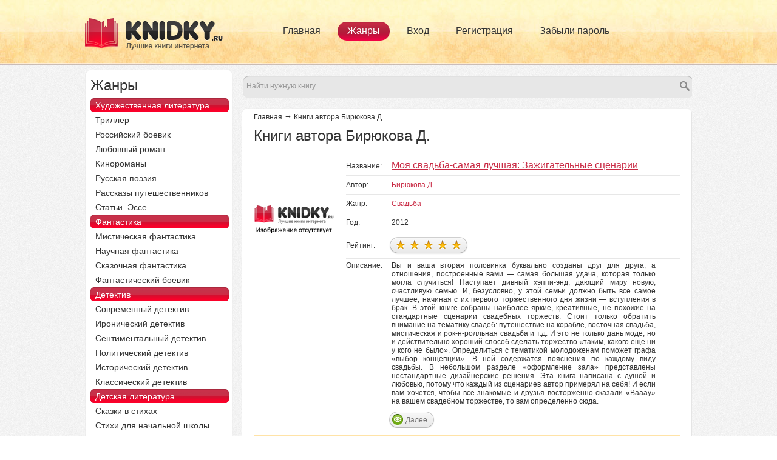

--- FILE ---
content_type: text/html; charset=utf-8
request_url: https://www.knidky.ru/biryukova-d/
body_size: 21590
content:
<!DOCTYPE html PUBLIC "-//W3C//DTD XHTML+RDFa 1.0//EN" "http://www.w3.org/MarkUp/DTD/xhtml-rdfa-1.dtd">
<html>
	<head>
		<meta http-equiv="Content-Type" content="text/html; charset=UTF-8">
		
		<meta name="description" content="Книги автора Бирюкова Д..">
		<meta name="keywords" content="Книги автора Бирюкова Д., Книги автора Бирюкова Д. читать, скачать Книги автора Бирюкова Д., Книги автора Бирюкова Д. скачать">
		<title>Книги автора Бирюкова Д.</title>
		
		<link rel="stylesheet" type="text/css" href="/css/categori.css" media="all">
		
		<div id="header">
			<div class="header_center">
				<div id="logo-floater">
					<a rel="nofollow" href="/"><img src="/images/header_logo.png" alt="" title="" id="logo"></a>
				</div>
				<div class="primary_menu">
					<ul class="links inline main-menu"><li class="menu-237 first "><a href="/" class="active">Главная</a></li>
						<li class="menu-382 active"><a title="">Жанры</a></li>
						<li class="menu-502"><a href="/login/" title="">Вход</a></li>
						<li class="menu-384"><a href="/register/" title="">Регистрация</a></li>
						<li class="menu-385"><a href="/lostpassword/" title="">Забыли пароль</a></li>
					</ul>		</div>
			</div> <!-- /#header -->
		</div>
		<div id="wrapper">
			<div id="middle">
				<div id="container" class="clearfix">
					<div id="content">
						<a id="main-content"></a>
						<div id="tabs-wrapper" class="clearfix">				</div>																
						<div class="clearfix">
							<div class="region region-content">
								<div id="block-block-7" class="block block-block clearfix">
									
									
									<div class="content">
										<div class="ya-site-form ya-site-form_inited_no" onclick="return {'action':'http://www.knidky.ru/search/','arrow':false,'bg':'transparent','fontsize':12,'fg':'#000000','language':'ru','logo':'rb','publicname':'Поиск по knidky.ru','suggest':true,'target':'_self','tld':'ru','type':2,'usebigdictionary':true,'searchid':2203178,'webopt':false,'websearch':false,'input_fg':'#000000','input_bg':'#ffffff','input_fontStyle':'normal','input_fontWeight':'normal','input_placeholder':'Найти нужную книгу','input_placeholderColor':'#999999','input_borderColor':'#7f9db9'}"><form action="http://yandex.ru/sitesearch" method="get" target="_self"><input type="hidden" name="searchid" value="2203178"/><input type="hidden" name="l10n" value="ru"/><input type="hidden" name="reqenc" value="utf-8"/><input type="search" name="text" value=""/><input type="submit" value="Найти"/></form></div><style type="text/css">.ya-page_js_yes .ya-site-form_inited_no { display: none; }</style><script type="text/javascript">(function(w,d,c){var s=d.createElement('script'),h=d.getElementsByTagName('script')[0],e=d.documentElement;if((' '+e.className+' ').indexOf(' ya-page_js_yes ')===-1){e.className+=' ya-page_js_yes';}s.type='text/javascript';s.async=true;s.charset='utf-8';s.src=(d.location.protocol==='https:'?'https:':'http:')+'//site.yandex.net/v2.0/js/all.js';h.parentNode.insertBefore(s,h);(w[c]||(w[c]=[])).push(function(){Ya.Site.Form.init()})})(window,document,'yandex_site_callbacks');</script>								
									</div>
								</div>
								<div id="block-system-main" class="block block-system clearfix">
									
									
									<div class="content">
										<div class="view view-taxonomy view-id-taxonomy view-display-id-page view-dom-id-365e1bb66c2ce8bccd52c3d89426d115">
											
											
											
											<div class="view-content">
												<div class="page_terms zhanry">
													
													<div class="books_zh">
														<div class="content_top">
															<div class="content_bottom">
																<div class="content_center">
																	<div class="breadkrambs">
																<a href="/">Главная</a><span class="st">→</span>
																<a href="/biryukova-d/">Книги автора Бирюкова Д.</a>
						
																	</div>
																	
																	
																	<div class="pre_book pr1">
																		<!--жанры-->
																		<h1>Книги автора Бирюкова Д.</h1>               
																		
																		
																		
																		<div class="view view-books view-id-books view-display-id-block_1 view-dom-id-403e3014389ebd250ee662056ac0ac9d">
																			
																			
																																						<div class="view-content" itemscope="" itemtype="http://schema.org/Book">
																				<div class="views-row views-row-1 views-row-odd views-row-first">
																					
																					<div class="views-field views-field-field-book-photo"><div class="field-content"><a href="/biryukova-d/moya-svadba-samaya-luchshaya/"><img itemprop="image" src="/svadba/moya-svadba-samaya-luchshaya/moya-svadba-samaya-luchshaya.jpg" alt="Моя свадьба-самая лучшая: Зажигательные сценарии" title="Моя свадьба-самая лучшая: Зажигательные сценарии" height="195" width="132"></a></div>  </div>  
																					<div class="views-field views-field-title">    <span class="views-label views-label-title">Название:</span>    <span class="field-content"><a href="/biryukova-d/moya-svadba-samaya-luchshaya/" itemprop="name">Моя свадьба-самая лучшая: Зажигательные сценарии</a></span>  </div>  
																					<div class="views-field views-field-field-author-fio">    <span class="views-label views-label-field-author-fio">Автор:</span>    <div class="field-content"><a href="/biryukova-d/" itemprop="author">Бирюкова Д.</a></div>  </div>  
																					<div class="views-field views-field-term-node-tid">    <span class="views-label views-label-term-node-tid">Жанр:</span>    <span class="field-content"><a href="/svadba/" itemprop="genre">Свадьба</a></span>  </div>  
																					<div class="views-field views-field-title">    <span class="views-label views-label-title">Год:</span>    <span class="field-content" itemprop="copyrightYear">2012</span>  </div>  
																					
																					<div class="views-field views-field-field-book-rate">    <span class="views-label views-label-field-book-rate">Рейтинг:</span>    <div class="field-content">
																					<form class="fivestar-widget" method="post" id="fivestar-custom-widget" accept-charset="UTF-8">
																						<div>
																							<div class="clearfix fivestar-average-text fivestar-average-stars fivestar-form-item fivestar-default fivestar-processed">
																								<div class="form-item form-type-fivestar form-item-vote">
																									<div class="form-item form-type-select form-item-vote">
																										<div class="fivestar-widget clearfix fivestar-widget-5">
																																																																																																																																																																		<div class="star star-1 odd star-first on"><a><a/></div><div class="star star-2 even on"><a><a/></div><div class="star star-3 odd on"><a><a/></div><div class="star star-4 even on"><a><a/></div><div class="star star-5 odd star-last on"><a></a></div>																										</div>
																									</div>
																								</div>
																							</div>
																						</div>
																					</form>
																					</div>	
																					</div>
																					
																					<div class="views-field views-field-body">    <span class="views-label views-label-body">Описание: </span>    <span class="field-content" itemprop="about">
																						Вы и ваша вторая половинка буквально созданы друг для друга, а отношения, построенные вами — самая большая удача, которая только могла случиться! Наступает дивный хэппи-энд, дающий миру новую, счастливую семью. И, безусловно, у этой семьи должно быть все самое лучшее, начиная с их первого торжественного дня жизни — вступления в брак. В этой книге собраны наиболее яркие, креативные, не похожие на стандартные сценарии свадебных торжеств. Стоит только обратить внимание на тематику свадеб: путешествие на корабле, восточная свадьба, мистическая и рок-н-ролльная свадьба и т.д. И это не только дань моде, но и действительно хороший способ сделать торжество «таким, какого еще ни у кого не было». Определиться с тематикой молодоженам поможет графа «выбор концепции». В ней содержатся пояснения по каждому виду свадьбы. В небольшом разделе «оформление зала» представлены нестандартные дизайнерские решения. Эта книга написана с душой и любовью, потому что каждый из сценариев автор примерял на себя! И если вам хочется, чтобы все знакомые и друзья восторженно сказали «Вааау» на вашем свадебном торжестве, то вам определенно сюда.
																					</span>  </div>  
																					<div class="views-field views-field-nid">        <span class="field-content"><span class="read"><a href="/biryukova-d/moya-svadba-samaya-luchshaya/">Далее</a></span>
																						
																						
																						
																					</span>  </div>  
																				</div>
																						
																			</div>
																																						
																			<div class="content_banner">
																				<div class="top_banner">
																				
																			</div>
																			</div>
																			
																			
																			
																			
																			
																		</div>            <!--Авторы-->
																	</div>
																</div>
															</div>
														</div>
													</div>
													
													<!--Авторы-->
													<div id="block-block-8" class="block block-block clearfix">
														
														
													</div>
												</div>    </div>
												
												
												
												
												
												
										</div>  </div>
								</div>
							</div>
						</div>
					</div><!-- #content -->
				</div><!-- #container -->
				
								<div class="sidebar" id="sideLeft" >
					<div class="region region-sidebar-first">
						<div id="block-block-3" class="block block-block clearfix">
							<div class="content">
								<div class="left_top">
									<div class="left_bottom">
										<div class="left_center">
											<div class="side_title">
												Жанры
											</div>
											<div class="menu">
												<ul class="all_menu">
													<li><a class="active">Художественная литература</a></li>
													<li><a href="/triller/">Триллер</a></li>
													<li><a href="/rossiyskiy-boevik/">Российский боевик</a></li>
													<li><a href="/sovremennyy-lyubovnyy-roman/">Любовный роман</a></li>
													<li><a href="/kinoromany/">Кинороманы</a></li>
													<li><a href="/klassicheskaya-russkaya-poeziya/">Русская поэзия</a></li>
													<li><a href="/rasskazy-puteshestvennikov/">Рассказы путешественников</a></li>
													<li><a href="/statyi/">Статьи. Эссе</a></li>
																											
													<li><a class="active">Фантастика</a></li>
													<li><a href="/misticheskaya-fantastika/">Мистическая фантастика</a></li>
													<li><a href="/nauchnaya-fantastika/">Научная фантастика</a></li>
													<li><a href="/skazochnaya-fantastika/">Сказочная фантастика</a></li>
													<li><a href="/fantasticheskiy-boevik/">Фантастический боевик</a></li>
													
													<li><a class="active">Детектив</a></li>
													<li><a href="/sovremennyy-kriminalnyy-detektiv/">Современный детектив</a></li>
													<li><a href="/ironicheskiy-detektiv/">Иронический детектив</a></li>
													<li><a href="/sentimentalnyy-detektiv/">Сентиментальный детектив</a></li>
													<li><a href="/politicheskiy-detektiv/">Политический детектив</a></li>
													<li><a href="/istoricheskiy-detektiv/">Исторический детектив</a></li>
													<li><a href="/klassicheskiy-rossiyskiy-detektiv/">Классический детектив</a></li>
													
													<li><a class="active">Детская литература</a></li>
													<li><a href="/skazki-v-stikhakh/">Сказки в стихах</a></li>
													<li><a href="/stikhi-dlya-detskogo-sada/">Стихи для начальной школы</a></li>
													<li><a href="/skazochnaya-fantastika/">Сказочная фантастика</a></li>
													<li><a href="/russkiy-triller/">Ужастик</a></li>
													<li><a href="/russkiy-detektiv/">Детектив</a></li>
													<li><a href="/russkie-narodnye-skazki/">Русские народные сказки</a></li>
													<li><a href="/poslovitsy/">Пословицы и поговорки</a></li>
													<li><a href="/yumoristicheskaya-proza/">Юмористическая проза</a></li>
													

													<li><a class="active">Юмор. Комиксы.</a></li>
													<li><a href="/komiksy/">Комиксы</a></li>
													<li><a href="/rossiyskiy-yumor/">Российский юмор</a></li>
													<li><a href="/zarubezhnyy-yumor/">Зарубежный юмор</a></li>
													<li><a href="/anekdoty/">Анекдоты</a></li>
													

													<li><a class="active">Кулинария</a></li>
													<li><a href="/sborniki-kulinarnykh-retseptov/">Сборники кулинарных рецептов</a></li>
													<li><a href="/molochnye-produkty/">Молочные продукты</a></li>
													<li><a href="/myasnaya-kulinariya/">Мясная кулинария</a></li>
													<li><a href="/rybnaya-kulinariya/">Рыбная кулинария</a></li>
													<li><a href="/ovoshchnaya/">Овощная и грибная кулинария</a></li>
													<li><a href="/supy/">Супы</a></li>
													<li><a href="/salaty/">Салаты и закуски</a></li>
													<li><a href="/fruktovaya-kulinariya/">Фруктовая кулинария</a></li>
													<li><a href="/deserty/">Десерты</a></li>
													<li><a href="/pirogi/">Пироги</a></li>
													<li><a href="/pryanosti/">Пряности, приправы, соусы</a></li>
													<li><a href="/varenya/">Варенья и компоты</a></li>
													<li><a href="/domashnee-vinodelie/">Домашнее виноделие</a></li>
													<li><a href="/krepkie-alkogolnye-napitki/">Крепкие алкогольные напитки</a></li>
													<li><a href="/kokteyli/">Коктейли</a></li>
													<li><a href="/pivo/">Пиво</a></li>
													
													<li><a class="active">Семья</a></li>
													<li><a href="/byudzhet/">Бюджет</a></li>
													<li><a href="/vedenie-domashnego-khozyaystva/">Ведение домашнего хозяйства</a></li>
													<li><a href="/vybor-imeni/">Выбор имени</a></li>
													<li><a href="/deti/">Дети и родители</a></li>
													<li><a href="/psikhologiya-braka/">Психология брака</a></li>
													<li><a href="/svadba/">Свадьба</a></li>
													<li><a href="/pervaya-pomoshch/">Первая помощь</a></li>

												</ul>					
											</div>
										</div>	
									</div>		
								</div>
								
							</div>
						</div>
						
					</div>
				</div><!-- .sidebar#sideLeft -->
			</div>
		</div>
		
				

		
		<div id="footer">
			<div class="region region-footer">
				<div id="block-block-1" class="block block-block clearfix">
					
					
					<div class="content">
						<div class="top_block">
							<span class="footer_logo">
							<img typeof="foaf:Image" src="/images/footer_logo.png" alt="">	</span>
							<div class="bottom">
								<div class="info_podderjki">
									<span class="tehpodderjka">
										<noindex><a rel="nofollow" href="/zashchita-prav/">Информация для правообладателей</a></noindex></span>
										<noindex><a class="sitemap2" href="/usloviya-reklamy/">Размещение рекламы</a><!--<noindex-->
										<!--<noindex-->	
											<div class="counters">
												<noindex><!--LiveInternet counter-->
													<script type="text/javascript">
													<!--LiveInternet counter--><script type="text/javascript"><!--
													document.write("<a href='//www.liveinternet.ru/click' "+
													"target=_blank><img src='//counter.yadro.ru/hit?t21.6;r"+
													escape(document.referrer)+((typeof(screen)=="undefined")?"":
													";s"+screen.width+"*"+screen.height+"*"+(screen.colorDepth?
													screen.colorDepth:screen.pixelDepth))+";u"+escape(document.URL)+
													";"+Math.random()+
													"' alt='' title='LiveInternet: показано число просмотров за 24"+
													" часа, посетителей за 24 часа и за сегодня' "+
													"border='0' width='88' height='31'><\/a>")
													//--></script><!--/LiveInternet-->
												
												
													

													<!-- Yandex.Metrika counter -->
													<script type="text/javascript">
													(function (d, w, c) {
														(w[c] = w[c] || []).push(function() {
															try {
																w.yaCounter28612606 = new Ya.Metrika({id:28612606,
																		webvisor:true,
																		clickmap:true,
																		trackLinks:true,
																		accurateTrackBounce:true});
													} catch(e) { }
														});

														var n = d.getElementsByTagName("script")[0],
															s = d.createElement("script"),
													f = function () { n.parentNode.insertBefore(s, n); };
														s.type = "text/javascript";
														s.async = true;
														s.src = (d.location.protocol == "https:" ? "https:" : "http:") + "//mc.yandex.ru/metrika/watch.js";

														if (w.opera == "[object Opera]") {
															d.addEventListener("DOMContentLoaded", f, false);
													} else { f(); }
													})(document, window, "yandex_metrika_callbacks");
													</script>
													<noscript><div><img src="//mc.yandex.ru/watch/28612606" style="position:absolute; left:-9999px;" alt="" /></div></noscript>
													<!-- /Yandex.Metrika counter -->
													
													<!-- Rating@Mail.ru counter -->
													<script type="text/javascript">
													var _tmr = _tmr || [];
													_tmr.push({id: "2625537", type: "pageView", start: (new Date()).getTime()});
													(function (d, w) {
													   var ts = d.createElement("script"); ts.type = "text/javascript"; ts.async = true;
													   ts.src = (d.location.protocol == "https:" ? "https:" : "http:") + "//top-fwz1.mail.ru/js/code.js";
													   var f = function () {var s = d.getElementsByTagName("script")[0]; s.parentNode.insertBefore(ts, s);};
													   if (w.opera == "[object Opera]") { d.addEventListener("DOMContentLoaded", f, false); } else { f(); }
													})(document, window);
													</script><noscript><div style="position:absolute;left:-10000px;">
													<img src="//top-fwz1.mail.ru/counter?id=2625537;js=na" style="border:0;" height="1" width="1" alt="Рейтинг@Mail.ru" />
													</div></noscript>
													<!-- //Rating@Mail.ru counter -->
													
												</noindex>
											</div>
										</noindex></div>
										<span class="copy">
											
											
											
											
										</span>	
							</div>
						</div>  </div>
				</div>
			</div>
		</div><!-- #footer -->
		

		
	</body></html>
		

--- FILE ---
content_type: text/css
request_url: https://www.knidky.ru/css/categori.css
body_size: 35306
content:
/* ::::: http://knijky.ru/modules/system/system.base.css?nji713 ::::: */

.element-invisible { position: absolute ! important; clip: rect(1px, 1px, 1px, 1px); overflow: hidden; height: 1px; }
.element-invisible.element-focusable:active, .element-invisible.element-focusable:focus { position: static ! important; clip: auto; overflow: visible; height: auto; }
.clearfix:after { content: "."; display: block; height: 0px; clear: both; visibility: hidden; }
:first-child + html .clearfix { min-height: 1%; }
/* ::::: http://knijky.ru/modules/system/system.menus.css?nji713 ::::: */

li a.active { color: rgb(0, 0, 0); }
ul.inline, ul.links.inline { display: inline; padding-left: 0px; }
ul.inline li { display: inline; list-style-type: none; padding: 0px 0.5em; }
/* ::::: http://knijky.ru/modules/system/system.messages.css?nji713 ::::: */

/* ::::: http://knijky.ru/modules/system/system.theme.css?nji713 ::::: */

form { margin: 0px; padding: 0px; }
img { border: 0px none; }
table { border-collapse: collapse; }
tbody { border-top: 1px solid rgb(204, 204, 204); }
.item-list ul { margin: 0px 0px 0.75em; padding: 0px; }
.item-list ul li { margin: 0px 0px 0.25em 1.5em; padding: 0px; }
.form-item, .form-actions { margin-top: 1em; margin-bottom: 1em; }
.form-item .description { font-size: 0.85em; }
.item-list .pager { clear: both; text-align: center; }
.item-list .pager li { background-image: none; display: inline; list-style-type: none; padding: 0.5em; }
.pager-current { font-weight: bold; }
/* ::::: http://knijky.ru/modules/field/theme/field.css?nji713 ::::: */

/* ::::: http://knijky.ru/modules/node/node.css?nji713 ::::: */

/* ::::: http://knijky.ru/sites/all/modules/simpleads/simpleads.css?nji713 ::::: */

/* ::::: http://knijky.ru/modules/user/user.css?nji713 ::::: */

/* ::::: http://knijky.ru/sites/all/modules/views/css/views.css?nji713 ::::: */

/* ::::: http://knijky.ru/sites/all/modules/ckeditor/ckeditor.css?nji713 ::::: */

/* ::::: http://knijky.ru/sites/all/modules/ctools/css/ctools.css?nji713 ::::: */

/* ::::: http://knijky.ru/sites/all/modules/fivestar/css/fivestar.css?nji713 ::::: */

form.fivestar-widget { clear: both; display: block; }
form.fivestar-widget select, form.fivestar-widget input { margin: 0px; }
.fivestar-static-form-item .form-item, .fivestar-form-item .form-item { margin: 0px; }
div.fivestar-widget { display: block; }
div.fivestar-widget .cancel, div.fivestar-widget .star { float: left; width: 17px; height: 15px; overflow: hidden; text-indent: -999em; }
div.fivestar-widget .star, div.fivestar-widget .star a { background: url('/images/star.png') no-repeat scroll 0px 0px transparent; text-decoration: none; }
div.fivestar-widget .cancel a, div.fivestar-widget .star a { display: block; width: 100%; height: 100%; background-position: 0px 0px; cursor: pointer; }
div.fivestar-widget div.on a { background-position: 0px -16px; }
form.fivestar-widget div.description { margin-bottom: 0px; }
html.js .fivestar-submit { display: none; }
/* ::::: http://knijky.ru/sites/all/themes/biblioteka/style.css?nji713 ::::: */

* { margin: 0px; padding: 0px; }
html { height: 100%; }
body { background: url('/images/body_bg.png') repeat scroll right 0px transparent; font: 12px/18px Arial,Tahoma,Verdana,sans-serif; width: 100%; height: 100%; }
a { color: blue; outline: medium none; text-decoration: underline; }
a:hover { text-decoration: none; }
p { margin: 0px 0px 18px; }
img { border: medium none; }
input { vertical-align: middle; outline: medium none; }
textarea, select { outline: medium none; }
#tabs-wrapper.clearfix {  }
#wrapper { width: 1000px; margin: 0px auto; min-height: 100%; height: auto ! important; }
.content_top { background: url('/images/content_bg_top.png') no-repeat scroll left top transparent; float: left; padding-top: 7px; width: 100%; }
.content_bottom { background: url('/images/content_bg_bottom.png') no-repeat scroll left bottom transparent; float: left; padding-bottom: 9px; width: 100%; }
.content_center { background: url('/images/content_bg_center.png') repeat-y scroll left top transparent; float: left; padding: 0px 20px; width: 702px; }
.left_top { background: url('/images/left_top.png') no-repeat scroll left top transparent; float: left; padding-top: 7px; width: 244px; }
.left_bottom { background: url('/images/left_bottom.png') no-repeat scroll left bottom transparent; float: left; padding-bottom: 9px; width: 244px; }
.left_center { background: url('/images/left_center.png') repeat-y scroll left top transparent; float: left; padding: 15px 7px 15px 9px; width: 228px; }
.content_banner { float: left; width: 100%; }
.top_banner { display: block; margin: 10px auto 20px -14px; overflow: hidden; width: 728px; }
#header { height: 125px; background: url('/images/header_bg.jpg') repeat-x scroll center 0px transparent; }
#header .header_center { display: block; height: 100%; margin: 0px auto; width: 1000px; }
#header #logo-floater { float: left; margin-top: 30px; width: 270px; }
#header .primary_menu { float: right; margin-top: 36px; width: 690px; }
#header .primary_menu ul { float: left; position: relative; width: 100%; }
#header .primary_menu li { float: left; height: 32px; margin-right: 12px; padding: 0px; width: auto; }
#header .primary_menu li.last { margin: 0px; position: absolute; right: 0px; top: 0px; }
#header .primary_menu li a { color: rgb(51, 51, 51); float: left; font: 16px/30px arial; height: 31px; text-decoration: none; width: auto; padding: 0px 16px; }
#header .primary_menu li.active a, #header .primary_menu li:hover a { background: url('/images/primary_a_act_bg.png') repeat-x scroll left 0px transparent; border-radius: 40px; color: rgb(255, 255, 255); }
#middle { width: 100%; padding: 0px 0px 49px; height: 1%; position: relative; }
#container { width: 100%; float: left; overflow: hidden; }
#content { padding: 0px 0px 0px 258px; }
#sideLeft { float: left; width: 240px; margin-left: -100%; position: relative; }
#sideLeft .left_bann { float: left; margin-top: 17px; text-align: center; width: 100%; }
#block-block-7 { background: url('/images/search_bg.png') no-repeat scroll 0px 0px transparent; float: left; height: 37px; width: 240px; margin-left: 2px; }
#content #block-block-7 { background: none repeat scroll 0% 0% rgb(231, 231, 231); border-radius: 10px; box-shadow: 0px 1px 1px rgb(173, 173, 173) inset; }
#content #block-block-7 input.ya-site-form__input-text { background: none repeat scroll 0% 0% transparent ! important; }
#block-block-7, #block-search-form { float: left; width: 100%; height: 37px; margin-bottom: 17px; }
#block-block-7 .ya-site-form__submit { background: url('/images/search_submit_bg.png') no-repeat scroll left 0px transparent ! important; border: medium none ! important; float: left ! important; height: 16px ! important; cursor: pointer ! important; text-indent: -9999px; width: 16px ! important; }
#block-block-7 .ya-site-form__input-text { background: none repeat scroll 0px 0px transparent ! important; border: medium none ! important; color: rgb(102, 102, 102) ! important; float: left ! important; font: italic 12px arial ! important; width: 100% ! important; }
#block-block-7 .ya-site-form__input-text_type_hint { background: url('/images/ya-logo-16.png') no-repeat scroll 0px 0px transparent ! important; }
#block-block-7 .ya-site-form__search-input-layout-l { height: 22px ! important; }
#block-block-7 .ya-site-suggest-list { margin-left: -6px ! important; margin-top: 26px ! important; }
#block-block-3 { float: left; margin-bottom: 17px; width: 100%; }
#block-block-3 { color: rgb(51, 51, 51); float: left; font: 24px arial; margin-bottom: 7px; margin-top: -10px; width: 100%; }
.side_title { color: rgb(51, 51, 51); float: left; font: 24px arial; margin-bottom: 7px; margin-top: -10px; width: 100%; }
#block-block-3 .menu, #block-block-3 .menu ul { float: left; width: 100%; }
#block-block-3 .menu ul li { float: left; list-style: none outside none; width: 228px; }
#block-block-3 .menu ul {  }
#block-block-3 .menu ul a { color: rgb(51, 51, 51); float: left; font: 14px/24px arial; padding-left: 8px; text-decoration: none; width: 220px; }
#block-block-3 .menu ul li ul.child { padding-left: 5%; width: 95%; }
#block-block-3 .menu ul li ul li a:hover, #block-block-3 .menu ul a.active, #block-block-3 .menu ul.all_menu li:hover, #block-block-3 .menu ul.all_menu li.opened_child a { background: url('left_a_active.png') no-repeat scroll left 0px transparent; color: rgb(255, 255, 255); }
#block-block-3 .menu ul.all_menu li:hover a { color: rgb(255, 255, 255); }
#block-block-3 .menu ul.all_menu li:hover ul li a { color: rgb(51, 51, 51); }
#block-block-3 .menu ul.all_menu li ul li:hover a, #block-block-3 .menu ul li ul.child li a.active { color: rgb(255, 255, 255) ! important; }
#block-block-3 .menu ul li ul li:hover, #block-block-3 .menu ul li ul.child li a.active { background: url('/images/left_a_active_child.png') no-repeat scroll left 0px transparent ! important; }
#block-block-3 .menu ul li ul li:hover, #block-block-3 .menu ul li ul li a:hover { background: none repeat scroll 0% 0% transparent; }
#footer { clear: both; height: 49px; margin: -49px auto 0px; overflow: hidden; position: relative; width: 1000px; }
#footer .top_block { background: url('/images/footer_gray_bg.png') repeat-x scroll right 0px transparent; border-radius: 6px; float: left; height: 50px; margin-bottom: 0px; width: 100%; }
#footer .top_block .footer_logo { float: left; margin-left: 10px; margin-right: 10px; margin-top: 10px; width: auto; }
#footer .top_block .soc_block { float: right; width: auto; display: none; }
#footer .bottom { float: left; height: 40px; width: 84%; }
#footer .bottom .info_podderjki { float: left; line-height: 42px; margin-top: 3px; width: 100%; }
#footer .bottom .info_podderjki .counters { float: right; margin: 8px 8px 0px 0px; }
#footer .bottom .info_podderjki .counters noindex a { margin-left: 24px; }
#footer .bottom .info_podderjki .tehpodderjka { float: left; margin: 0px 60px; }
#footer .bottom .info_podderjki .tehpodderjka a { font: 12px/42px arial; color: rgb(102, 102, 102); }
#footer .bottom .sitemap { color: rgb(102, 102, 102); float: left; font: 12px/42px arial; width: auto; }
#footer .bottom .sitemap2 { color: rgb(102, 102, 102); float: left; width: auto; font: 12px/42px arial; margin-right: 60px; }
#footer .bottom .copy { color: rgb(102, 102, 102); float: right; font: 12px/40px arial; width: auto; }
.view-books .views-field-field-author-fio a, .view-books .views-field-term-node-tid a { color: rgb(201, 43, 69); }
.view-id-books.view-display-id-block_1 .views-field-nid { margin-left: 225px; width: auto ! important; float: left ! important; }
.view-id-books.view-display-id-block_1 .views-field-field-book-rate, .view-id-books.view-display-id-block_2 .views-field-field-book-rate { background: url('/images/stars_bg.png') no-repeat scroll 71px top transparent; border-bottom: 1px solid rgb(231, 231, 231); display: block; float: left; margin-top: 4px; min-height: 20px; padding: 5px 0px 10px; width: 550px; }
.view-id-books.view-display-id-block_1 .views-field-field-book-rate .views-label, .view-id-books.view-display-id-block_2 .views-field-field-book-rate .views-label { margin-top: -2px; }
.view-id-books.view-display-id-block_1 .views-field-field-book-rate .field-content, .view-id-books.view-display-id-block_2 .views-field-field-book-rate .field-content { float: left; margin-left: 15px; }
.view-id-books.view-display-id-block_1 .views-field-field-book-rate .fivestar-widget, .view-id-books.view-display-id-block_2 .views-field-field-book-rate .fivestar-widget { float: left; margin-left: -4px; }
.view-id-books.view-display-id-block_1 .views-field-field-book-rate .fivestar-widget .star, .view-id-books.view-display-id-block_2 .views-field-field-book-rate .fivestar-widget .star { margin-right: 6px; }
.view-id-books.view-display-id-block_1 .views-field-field-book-rate .description, .view-id-books.view-display-id-block_2 .views-field-field-book-rate .description { color: rgb(51, 51, 51); float: left; margin: -1px 0px 0px 15px; }
.view-id-books.view-display-id-block_1 .views-field-field-book-rate .description .user-rating, .view-id-books.view-display-id-block_2 .views-field-field-book-rate .description .user-rating { display: none; }
.view-id-books.view-display-id-block_1 .views-field-field-book-rate .description span, .view-id-books.view-display-id-block_2 .views-field-field-book-rate .description span { font-size: 12px; }
.zhanry { float: left; width: 100%; margin-bottom: 20px; }
.zhanry .views-row { float: left; margin-right: 58px; padding: 15px 0px; width: 132px; }
.zhanry .views-row.four { margin-right: 0px; }
.pager { float: left; height: 24px; position: relative; width: 100%; }
.pager .pager-last.last, .pager .pager-first.first { display: none; }
.pager li.pager-previous, .pager li.pager-next { display: inline-block; height: 24px; margin: 0px ! important; padding: 0px; }
.pager li.pager-next a { background: url('/images/pager_st.png') no-repeat scroll right top transparent; width: 33px; display: inline-block; height: 24px; text-indent: -9999px; }
.pager li { margin: 0px 4px ! important; }
.pager .pager-current { font: 16px/24px arial; color: rgb(247, 2, 42); }
.pager li a { font: 16px/24px arial; color: rgb(102, 102, 102); text-decoration: none; }
.page_terms { float: left; width: 100%; }
.page_terms .pre_book { float: left; width: 100%; }
.page_terms .pre_book h1 { color: rgb(51, 51, 51); float: left; font: 24px arial; margin-bottom: 10px; width: 100%; }
.page_terms .pre_book .view-books { float: left; width: 100%; }
.page_terms .pre_book .views-row { border-bottom: 1px solid rgb(255, 227, 167); float: left; margin-bottom: 10px; padding-bottom: 10px; width: 100%; }
.page_terms .pre_book .views-field-field-book-photo { float: left; margin-right: 20px; width: 132px; }
.page_terms .pre_book .views-label { color: rgb(51, 51, 51); float: left; font: 12px/22px arial; width: 75px; }
.page_terms .pre_book .views-field-term-node-tid .field-content { float: left; width: 475px; }
.page_terms .pre_book .views-field-title, .page_terms .pre_book .views-field-field-author-fio, .page_terms .pre_book .views-field-term-node-tid { color: rgb(51, 51, 51); float: left; font: 12px/22px arial; width: 550px; border-bottom: 1px solid rgb(231, 231, 231); padding-bottom: 4px; margin-bottom: 4px; }
.page_terms .pre_book .views-field-title a { color: rgb(201, 43, 69); font: 16px arial; }
.page_terms .pre_book .views-field-body { color: rgb(51, 51, 51); float: left; font: 12px/22px arial; width: 550px; }
.page_terms .pre_book .views-field-body .field-content { color: rgb(51, 51, 51); float: left; font: 12px arial; margin-top: 4px; text-align: justify; width: 435px; }
.page_terms .pre_book .views-field-nid { float: right; margin-top: 10px; width: 477px; }
.page_terms .pre_book .views-field-nid .field-content span { float: left; width: auto; }
.page_terms .pre_book .views-field-nid .read a { background: url('/images/read.png') no-repeat scroll left top transparent; color: rgb(117, 116, 116); float: left; font: 12px/29px arial; height: 29px; margin-right: 8px; padding-left: 28px; text-decoration: none; text-transform: capitalize; width: 48px; }
.page_terms .pre_book .views-field-nid .view_order a { background: url('/images/read.png') no-repeat scroll left top transparent; color: rgb(117, 116, 116); float: left; font: 12px/29px arial; height: 29px; margin-right: 8px; padding-left: 28px; text-decoration: none; text-transform: capitalize; width: 48px; }
.page_terms .read_book { float: left; margin: 17px 0px 0px; width: 100%; }
.page_terms .read_book .view-header { float: left; width: 100%; }
.page_terms .read_book .view-header h2 { float: left; width: auto; font: 24px arial; color: rgb(51, 51, 51); }
.page_terms .read_book .view-content { float: left; width: 100%; }
.page_terms .read_book .views-row { float: left; height: 259px; margin: 10px 58px 17px 0px; width: 132px; }
.page_terms .read_book .views-row-4, .page_terms .read_book .views-row-8 { margin-right: 0px; }
.page_terms .read_book .views-field-field-book-photo { float: left; width: 100%; }
.page_terms .read_book .views-field-title { float: left; margin-bottom: 5px; width: 100%; }
.page_terms .read_book .views-field-title a { color: rgb(201, 43, 69); font: 16px arial; }
.page_terms .read_book .views-field-field-author-fio { float: left; width: 100%; font: italic 12px arial; color: rgb(51, 51, 51); }
.page_terms .zhanr_desc { float: left; width: 100%; margin-top: 17px; }
.page_terms .zhanr_desc h2 { color: rgb(51, 51, 51); float: left; font: 24px arial; margin-bottom: 10px; width: 100%; }
.page_terms .zhanr_desc .ava { float: left; margin-right: 10px; width: 132px; }
.page_terms .zhanr_desc .description { color: rgb(51, 51, 51); font: 12px arial; margin-bottom: 10px; text-align: justify; }
.sitemap { float: left; width: 100%; }
#block-block-8 .content { clear: both; position: relative; background: none repeat scroll 0% 0% rgb(255, 255, 255); overflow: hidden; border-radius: 5px; box-shadow: 0px 1px 2px rgb(153, 153, 153); margin: 0px 1px; padding: 20px; }
#block-block-8 { float: left; width: 100%; margin-top: 20px; }
.left_bann_block_banner_10 { clear: both; overflow: hidden; padding: 20px 0px 0px; text-align: center; }
.view-taxonomy .view-id-books.view-display-id-block_1 .views-field-nid { margin-left: 70px; float: right ! important; width: 480px ! important; }
tbody { border-top: 0px solid rgb(204, 204, 204); }
#ya-site-form0, #ya-site-form0 .ya-site-form__form, #ya-site-form0 .ya-site-form__input, #ya-site-form0 .ya-site-form__input-text, #ya-site-form0 .ya-site-form__submit, #ya-site-form0 .ya-site-form__search-precise { font-size: 12px ! important; color: rgb(0, 0, 0) ! important; }
#ya-site-form0 .ya-site-form__form-form, #ya-site-form0 .ya-site-form__input, #ya-site-form0 .ya-site-form__search-precise, #ya-site-form0 .ya-site-form__search-precise__radio, #ya-site-form0 .ya-site-form__gap, #ya-site-form0 .ya-site-form__gap-i, #ya-site-form0 .ya-site-form__logo-img { margin: 0px; padding: 0px; }
#ya-site-form0 { margin: 0px ! important; padding: 0px ! important; }
#ya-site-form0 .ya-site-form__search-wrap { border-collapse: collapse; }
#ya-site-form0 .ya-site-form__search { font-size: 12px ! important; width: 100%; }
#ya-site-form0 .ya-site-form__search-input { padding: 6px; }
#ya-site-form0 .ya-site-form__search-input-layout, #ya-site-form0 .ya-site-form__search-input-layout-l, #ya-site-form0 .ya-site-form__search-input-layout-r { font-size: 12px ! important; padding: 0px; vertical-align: middle; border: 0px none; border-collapse: collapse; }
#ya-site-form0 .ya-site-form__search-input-layout, #ya-site-form0 .ya-site-form__search-input-layout-l { width: 100%; }
#ya-site-form0 .ya-site-form__input-text { width: 100%; margin: 0px ! important; cursor: text; box-sizing: border-box; background-color: rgb(255, 255, 255); border: 1px solid rgb(127, 157, 185); outline-style: none; }
#ya-site-form0 .ya-site-form__input-text_type_hint { background-repeat: no-repeat; background-position: 0.2em 50%; }
#ya-site-form0 .ya-site-form__submit { display: block; width: auto; margin: 0px 0px 0px 5px; }
#ya-site-form0 .ya-site-form__wrap { width: 100%; table-layout: fixed; border-collapse: collapse; }
#ya-site-form0 .ya-site-form__gap { border: 0px none; }
#ya-site-form0 .ya-site-form__gap-i { width: 9em; }
#ya-site-form0 .ya-site-form__submit_type_image { width: 19px; height: 15px; outline: medium none; cursor: pointer; border: 0px none; }
#ya-site-form0 .ya-site-form__submit_type_image { background: url('/images/search.png') no-repeat scroll 0% 0% transparent; }
#ya-site-form0 .ya-site-form__input-text_type_hint { background-image: url('/images/yandex-hint-rb.png'); }
#ya-site-form0 .ya-site-form__form * { font-size: 14px ! important; }
#ya-site-form0 .ya-site-form__search, #ya-site-form0 .ya-site-form__search td, #ya-site-form0 .yaform__precise-i { background-color: transparent ! important; }
#ya-site-form0 .ya-site-suggest { position: relative; margin: 0px 4.85em 0px 0px; }
#ya-site-form0 .ya-site-suggest-popup { position: absolute; width: 100%; }
#ya-site-form0 .ya-site-suggest__opera-gap { position: absolute; height: 25em; border: 1px solid transparent; }
#ya-site-form0 .ya-site-suggest-list { position: absolute; z-index: 9999; overflow: hidden; min-width: 25em; max-width: 100%; margin-top: -1px; border-collapse: separate; box-shadow: 0px 1px 7px rgb(154, 154, 154); border-width: 1px; border-style: solid; -moz-border-top-colors: none; -moz-border-right-colors: none; -moz-border-bottom-colors: none; -moz-border-left-colors: none; border-image: none; border-right: 1px solid rgba(154, 154, 154, 0.5); border-left: 1px solid rgba(154, 154, 154, 0.5); border-color: rgba(154, 154, 154, 0.4) rgba(154, 154, 154, 0.5) rgba(154, 154, 154, 0.6); }
#ya-site-form0 .ya-site-suggest-list { box-sizing: border-box; }
#ya-site-form0 .ya-site-suggest__iframe { position: absolute; z-index: -1; min-width: 25em; width: 100%; height: 100%; background: none repeat scroll 0% 0% rgb(255, 255, 255); }
#ya-site-form0 .ya-site-suggest-items { font-size: 16px; min-width: 25em; width: 100%; margin: 0px; padding: 0px 1px 0px 0px; list-style: none outside none; }
#begun_block_379327734 { height: auto ! important; width: auto ! important; margin: 0px ! important; padding: 0px ! important; font: 12px/18px Arial,sans-serif ! important; color: rgb(0, 0, 0) ! important; text-align: left ! important; }
#begun_block_196999921 { height: auto ! important; width: auto ! important; margin: 0px ! important; padding: 0px ! important; font: 12px/18px Arial,sans-serif ! important; color: rgb(0, 0, 0) ! important; text-align: left ! important; }
#begun_block_196999921 *:after, #begun_block_196999921 *:before { content: normal ! important; }
#begun_block_196999921 .begun_adv, #begun_block_196999921 table, #begun_block_196999921 td, #begun_block_196999921 div { padding: 0px ! important; text-align: left ! important; table-layout: auto ! important; }
#begun_block_196999921 .begun_adv_cell { text-align: left ! important; }
#begun_block_196999921 .begun_adv_title, #begun_block_196999921 .begun_adv_text { display: block ! important; }
#begun_block_196999921 span.begun_adv_age { position: absolute ! important; right: 0px ! important; top: 0px ! important; padding: 2px 5px 0px 0px ! important; font-style: italic ! important; color: rgb(0, 0, 0) ! important; font-weight: bold ! important; }
#begun_block_196999921 .begun_adv_text { padding: 2px 0px ! important; line-height: 1 ! important; }
#begun_block_196999921 .begun_adv_block { border: medium none ! important; cursor: pointer ! important; }
#begun_block_196999921 .begun_adv_title * { line-height: 1.2 ! important; color: rgb(51, 119, 176) ! important; font-size: 18px ! important; font-weight: normal ! important; }
#begun_block_196999921 .begun_adv_title a:hover, #begun_block_196999921 .begun_adv_title a:hover * { color: rgb(255, 0, 0) ! important; }
#begun_block_196999921 .begun_adv_text * { line-height: 1.2 ! important; color: rgb(0, 0, 0) ! important; font-size: 12px ! important; text-decoration: none ! important; }
#begun_block_196999921 div.begun_adv_contact {  }
#begun_block_196999921 .begun_adv_contact, #begun_block_196999921 .begun_adv_contact * { color: rgb(17, 143, 0) ! important; font-size: 12px ! important; line-height: 1.2 ! important; }
#begun_block_196999921 .begun_adv_contact span { padding-right: 2px ! important; }
#begun_block_196999921 .begun_adv_thumb .begun_adv_block { margin-left: 60px ! important; }
#begun_block_196999921 .begun_warn_message { position: relative ! important; display: block ! important; margin-top: 4px ! important; padding-left: 16px ! important; line-height: 10px ! important; font-size: 9px ! important; text-indent: -16px ! important; color: rgb(170, 170, 170) ! important; }
#begun_block_196999921 .begun_warn_message .begun_warn_icon { display: inline-block ! important; position: relative ! important; padding-right: 16px ! important; vertical-align: top ! important; }
#begun_block_196999921 .begun_warn_message .begun_warn_icon i { position: absolute ! important; top: -2px ! important; width: 12px ! important; height: 13px ! important; background: url('/images/undefined') no-repeat scroll 0px 0px transparent ! important; }
#begun_block_196999921 .begun_adv_common_horizontal { position: relative ! important; margin: 10px ! important; line-height: 1 ! important; font-size: 12px ! important; font-family: Arial,"Helvetica CY","Nimbus Sans L",sans-serif ! important; }
#begun_block_196999921 .begun_adv_common_horizontal .begun_adv_container { position: relative ! important; margin-right: 25px ! important; }
#begun_block_196999921 .begun_adv_common_horizontal .begun_adv_container:after { content: "" ! important; display: block ! important; height: 0px ! important; clear: both ! important; visibility: hidden ! important; }
#begun_block_196999921 .begun_adv_common_horizontal .begun_adv_container_inner { overflow: hidden ! important; }
#begun_block_196999921 .begun_adv_common_horizontal .begun_adv_cell { float: left ! important; width: 24.625% ! important; padding-bottom: 17px ! important; margin: 0px 0px 0px 0.4% ! important; }
#begun_block_196999921 .begun_adv_common_horizontal.banners_count_3 .begun_adv_cell { width: 33% ! important; margin: 3px 0px 3px 0.4% ! important; }
#begun_block_196999921 .begun-adv_border-bottom { position: absolute ! important; bottom: 0px ! important; display: block ! important; height: 0px ! important; width: 24.625% ! important; border-top: 1px solid rgb(98, 38, 120) ! important; }
#begun_block_196999921 .begun_adv_common_horizontal.banners_count_3 .begun-adv_border-bottom { width: 33% ! important; }
#begun_block_196999921 .begun_adv_common_horizontal .begun_adv_cell:first-child { margin-left: 0px ! important; }
#begun_block_196999921 .begun_adv_common_horizontal .begun_adv_block { padding-bottom: 20000px ! important; border: 1px solid rgb(98, 38, 120) ! important; margin-bottom: -20000px ! important; margin-left: 0px ! important; background-color: rgb(255, 255, 255) ! important; }
:first-child + html #begun_block_196999921 .begun_adv_common_horizontal .begun_adv_block { display: block; }
#begun_block_196999921 .begun_adv_common_horizontal .begun_adv_block:after { content: "" ! important; display: block ! important; height: auto ! important; visibility: hidden ! important; clear: both ! important; }
#begun_block_196999921 .begun_adv_common_horizontal .begun_adv_block img { border: medium none ! important; }
#begun_block_196999921 .begun_adv_common_horizontal .begun_adv_row { padding: 4px 7px 0px ! important; overflow: hidden ! important; }
#begun_block_196999921 .begun_adv_common_horizontal .begun_adv_title { margin-bottom: 2px ! important; font-weight: bold ! important; }
#begun_block_196999921 .begun_adv_common_horizontal .begun_adv_title * { font-weight: bold ! important; }
:first-child + html #begun_block_196999921 .begun_adv_common_horizontal .begun_adv_title { line-height: 16px ! important; }
#begun_block_196999921 .begun_adv_common_horizontal .begun_adv_title a { text-decoration: none ! important; }
#begun_block_196999921 .begun_adv_common_horizontal .begun_adv_text { margin: 2px 0px ! important; }
#begun_block_196999921 .begun_adv_common_horizontal .begun_adv_text a { text-decoration: none ! important; }
:first-child + html #begun_block_196999921 .begun_adv_common_horizontal .begun_adv_additional-links { margin: 0px ! important; }
#begun_block_196999921 .begun_warn_message { margin-top: 3px ! important; padding: 0px ! important; text-indent: 0px ! important; }
:first-child + html #begun_block_196999921 .begun_adv_common_horizontal .begun_adv_warning { line-height: 12px ! important; }
.begun_adv_contact_inner { display: inline-block ! important; }
#begun_block_196999921 .begun_adv_common_horizontal .begun_adv_contact { position: absolute ! important; top: auto ! important; bottom: 0px ! important; float: right ! important; display: block ! important; width: 24.625% ! important; padding-bottom: 4px ! important; margin-top: 0px ! important; margin-left: -1px ! important; line-height: 13px ! important; text-decoration: none ! important; text-align: right ! important; }
#begun_block_196999921 .begun_adv_common_horizontal .begun_adv_contact .begun_adv_contact_inner { padding-right: 7px ! important; }
#begun_block_196999921 .begun_adv_common_horizontal.banners_count_3 .begun_adv_contact { width: 33% ! important; }
:first-child + html #begun_block_196999921 .begun_adv_common_horizontal .begun_adv_contact { float: none ! important; }
#begun_block_196999921 .begun_adv_contact, #begun_block_196999921 .begun_adv_contact * { line-height: 13px ! important; }
#begun_block_196999921 .begun_adv_contact span { padding-right: 0px ! important; }
#begun_block_196999921 .begun_adv_common_horizontal .begun_adv_vertical-line { float: right ! important; height: 0px ! important; width: 0px ! important; }
#begun_block_196999921 .begun_adv_common_horizontal .begun_adv_vertical-line i { position: absolute ! important; bottom: 0px ! important; z-index: 1 ! important; height: 45px ! important; width: 0px ! important; margin-left: -1px ! important; border-left: 1px solid ! important; }
#begun_block_196999921 .begun_adv_common_horizontal .begun_adv_info-block { position: absolute ! important; top: 0px ! important; right: 0px ! important; float: right ! important; height: 100% ! important; width: 25px ! important; text-align: right ! important; }
#begun_block_196999921 .begun_adv_common_horizontal .begun_adv_age { display: block ! important; margin-top: 8px ! important; font-size: 11px ! important; font-weight: bold ! important; color: rgb(153, 153, 153) ! important; }
#begun_block_196999921 span.begun_adv_age { color: rgb(153, 153, 153) ! important; display: block ! important; font-size: 11px ! important; font-style: normal ! important; font-weight: bold ! important; margin-top: 8px ! important; padding: 0px ! important; }
#begun_block_196999921 .begun_adv_common_horizontal .begun_adv_sys_logo_new { position: absolute ! important; right: 0px ! important; bottom: 2px ! important; display: block ! important; }
#begun_block_196999921 .begun_adv_common_horizontal .begun_adv_sys_logo_new img { vertical-align: middle ! important; }
#begun_block_196999921 .begun_adv_common_horizontal .begun_adv_image { float: left ! important; height: 70px ! important; width: 70px ! important; margin-bottom: 2px ! important; margin-right: 5px ! important; position: static ! important; }
#begun_block_196999921 .begun_adv_common_horizontal .begun_rich_mini .begun_adv_image { height: 60px ! important; width: 60px ! important; }
#begun_block_196999921 .begun_adv_common_horizontal .begun_adv_image .snap_noshots { position: absolute ! important; height: 70px ! important; width: 70px ! important; }
#begun_block_196999921 .begun_adv_common_horizontal .begun_rich_mini .begun_adv_image .snap_noshots { height: 60px ! important; width: 60px ! important; }
#begun_block_196999921 .begun_adv_common_horizontal .begun_adv_image img { position: relative ! important; z-index: 2 ! important; margin: 0px ! important; vertical-align: middle ! important; transition: all 0.3s ease 0s ! important; }
#begun_block_196999921 .begun_adv_common_horizontal .begun_adv_title span { text-decoration: underline; vertical-align: middle; }
#SC_TBlock_75645_Table:hover { background: none repeat scroll 0% 0% rgb(255, 255, 255) ! important; }
#SC_TBlock_75645 .SC_TBlock_75645_title { font-family: Arial; font-size: 14px; color: rgb(201, 43, 69); line-height: normal; font-weight: normal; text-decoration: none; }
#SC_TBlock_75645 .SC_TBlock_75645_title:hover { font-family: Arial; font-size: 14px; color: rgb(201, 43, 69); line-height: normal; font-weight: normal; text-decoration: underline; }
#begun_block_400410752 { height: auto ! important; width: auto ! important; margin: 0px ! important; padding: 0px ! important; font: 12px/18px Arial,sans-serif ! important; color: rgb(0, 0, 0) ! important; text-align: left ! important; }
#plshldr_1423844446916 { visibility: hidden; }
#begun-default-css { display: none ! important; }
#MarketGidComposite566741 .mgbox { padding: 0px ! important; position: relative ! important; text-align: center; vertical-align: top ! important; margin: 0px auto; border-style: solid; width: 100%; border-width: 0px; }
#MarketGidComposite566741 div.mcimg { padding: 0px; text-align: center; }
#MarketGidComposite566741 img.mcimg { border-style: solid; border-color: rgb(0, 0, 0); border-width: 0px; width: 200px; height: 200px; }
#MarketGidComposite566741 .mctitle a, #MarketGidComposite566741 .mcdesc a { font-weight: bold; font-size: 14px; font-style: normal; text-decoration: none; color: rgb(255, 255, 255); font-family: Tahoma,Geneva,sans-serif; }
#MarketGidComposite566741 .mgbox .text-elements { text-align: center; }
#MarketGidComposite566741 div.mctitle { margin-top: 10px; }
#MarketGidComposite566741 .mgline:hover .mctitle a { text-decoration: underline; }
#MarketGidComposite566741 .mgline { background: none repeat scroll 0px 0px transparent; width: 33%; cursor: pointer; display: inline-block ! important; vertical-align: top; min-width: 200px; margin-bottom: 5px; padding: 0px ! important; }
#MarketGidComposite566741 div.mcprice { text-align: center; }
#MarketGidComposite566741 div.mcprice span { font-size: 14px; font-weight: bold; font-style: normal; color: rgb(201, 43, 69); }
#MarketGidComposite566741 div.mcprice > span { text-decoration: none; }
#MarketGidComposite566741 .mg-effect-text-on-image div.mcimg { bottom: 0px; display: block; margin: 0px; position: absolute; text-align: center; padding: 0px; }
#MarketGidComposite566741 .mg-effect-text-on-image img { border: 0px none ! important; }
#MarketGidComposite566741 .mg-effect-text-on-image .image-with-text { margin: 0px auto; border-style: solid; border-color: rgb(0, 0, 0); border-width: 0px; position: relative; width: 200px; height: 200px; }
#MarketGidComposite566741 .mg-effect-text-on-image .text-elements { width: 100%; margin: 0px auto; padding: 0px; right: 0px; bottom: 0px; position: absolute; background-color: rgba(0, 0, 0, 0.5); }
#MarketGidComposite566741 .mg-effect-text-on-image .text-elements a { color: rgb(255, 255, 255); }
#MarketGidComposite566741 .mg-effect-text-on-image .text-elements > div { padding-bottom: 5px; }

.breadkrambs { float: left; margin-bottom: 10px; width: 100%; }
.breadkrambs .st { color: rgb(51, 51, 51); font: 13px/12px arial; padding: 0px 3px; }
.breadkrambs a { color: rgb(51, 51, 51); float: left; font: 12px arial; text-decoration: none; width: auto; }
.breadkrambs span { float: left; width: auto; font: 12px arial; color: rgb(102, 102, 102); }

.pager li.pager-previous, .pager li.pager-next{display: inline-block; height:24px; margin: 0 !important; padding: 0;}
.pager li.pager-previous a {background:url("/images/pager_st.png") no-repeat scroll left top transparent;text-indent: -9999px; display: inline-block; height:24px; width: 33px;}
#block-block-3 .menu ul li ul li a:hover, #block-block-3 .menu ul a.active, #block-block-3 .menu ul.all_menu li:hover, #block-block-3 .menu ul.all_menu li.opened_child a { background:url("/images/left_a_active.png") no-repeat scroll left 0 transparent; color: #FFFFFF;}